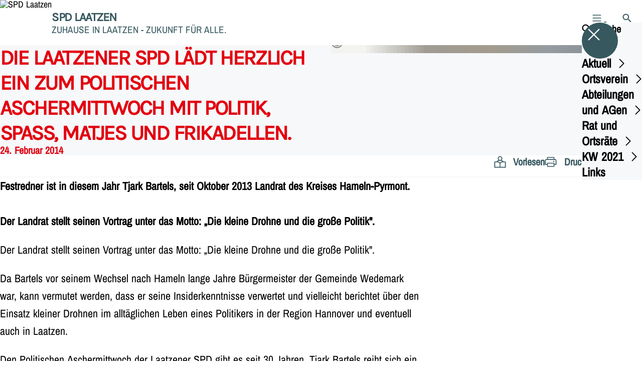

--- FILE ---
content_type: text/html; charset=UTF-8
request_url: https://spd-laatzen.de/meldungen/die-laatzener-spd-laedt-herzlich-ein-zum-politischen-aschermittwoch-mit-politik-spass-matjes-und-frikadellen
body_size: 52075
content:
<!DOCTYPE html>
<html class="no-js t-spd-nds-2022" lang="de">
<head>
  <meta charset="utf-8">
  <meta name="viewport" content="width=device-width, initial-scale=1.0">

  <title>Die Laatzener SPD lädt herzlich ein zum Politischen Aschermittwoch mit Politik, Spaß, Matjes und Frikadellen. - SPD Laatzen</title>

  <script>
    document.documentElement.className = document.documentElement.className.replace(/(\s|^)no-js(\s|$)/, '$1js$2');
  </script>

  <link href="https://spd-laatzen.de/assets/stylesheets/main.752d0a1414.css" rel="stylesheet">
  <link href="https://spd-laatzen.de/feed.rss" rel="alternate" type="application/rss+xml" title="RSS-Feed">
  <link href="https://spdlink.de/OY9EWWevCPCR" rel="shortlink" type="text/html">
  <link href="https://spd-laatzen.de/meldungen/die-laatzener-spd-laedt-herzlich-ein-zum-politischen-aschermittwoch-mit-politik-spass-matjes-und-frikadellen" rel="canonical">

  <script type="module" src="https://spd-laatzen.de/assets/javascripts/main.84c069ab84.js" crossorigin></script>

  <meta name="description" content="Festredner ist in diesem Jahr Tjark Bartels, seit Oktober 2013 Landrat des Kreises Hameln-Pyrmont. 
  
  Der Landrat stellt seinen Vortrag unter das Motto: „Die...">
  <meta property="og:description" content="Festredner ist in diesem Jahr Tjark Bartels, seit Oktober 2013 Landrat des Kreises Hameln-Pyrmont. 
  
  Der Landrat stellt seinen Vortrag unter das Motto: „Die...">
  <meta property="og:image" content="https://spd-laatzen.de/_/social-media-preview/meldungen/die-laatzener-spd-laedt-herzlich-ein-zum-politischen-aschermittwoch-mit-politik-spass-matjes-und-frikadellen.jpg">
  <meta property="og:image:alt" content="Lr">
  <meta property="og:image:height" content="630">
  <meta property="og:image:width" content="1200">
  <meta property="og:locale" content="de">
  <meta property="og:site_name" content="SPD Laatzen">
  <meta property="og:title" content="Die Laatzener SPD lädt herzlich ein zum Politischen Aschermittwoch mit Politik, Spaß, Matjes und Frikadellen.">
  <meta property="og:type" content="website">
  <meta property="og:url" content="https://spd-laatzen.de/meldungen/die-laatzener-spd-laedt-herzlich-ein-zum-politischen-aschermittwoch-mit-politik-spass-matjes-und-frikadellen">
  <meta name="robots" content="index, max-snippet:[120], max-image-preview:[large]">
  <meta name="twitter:card" content="summary_large_image">

</head>

<body id="top">
        <a class="skip-link" href="#content">Zum Inhalt springen</a>

    
    
    <div class="site" id="site">
        <div class="site__header" role="banner">
      
<div id="header" class="header header--left header--with-logo">
  <div class="header__inner">
          <div class="header__sender">
                  <a class="header__logo" href="https://spd-laatzen.de/">
            
            <img class="header__logo-img" src="https://spd-laatzen.de/_/uploads/spdOrtsvereinLaatzen/logos/spd-logo_2d_rgb.jpg?w=98&amp;h=98&amp;fit=crop&amp;c=1&amp;s=b9104911fd5dd15e70afe861e47f2053" srcset="https://spd-laatzen.de/_/uploads/spdOrtsvereinLaatzen/logos/spd-logo_2d_rgb.jpg?w=98&amp;h=98&amp;fit=crop&amp;c=1&amp;s=b9104911fd5dd15e70afe861e47f2053 2x" width="98" height="98" alt="SPD Laatzen">
          </a>
        
                            
          <div class="header__text">
                          <span class="header__title">SPD Laatzen</span>
            
                          <span class="header__subtitle">ZUHAUSE IN LAATZEN - ZUKUNFT FÜR ALLE.</span>
                      </div>
              </div>
    
    <div class="header__actions">
              <div class="header__menu" role="navigation">
          <a id="header-open-menu" class="header__button" href="https://spd-laatzen.de/sitemap">
            <svg class="icon icon--menu header__button-icon" viewBox="0 0 200 200" aria-hidden="true"><use xlink:href="/assets/icons/icons.1b8bf5e959.svg#icon-menu"></use>
</svg>
            <span class="header__button-text">Menü</span>
          </a>

          
<div id="header-menu" class="menu" aria-label="Menü" aria-hidden="true" data-menu-trigger-id="header-open-menu">
  
  <div class="menu__backdrop" data-a11y-dialog-hide></div>

  <div class="menu__close">
    <button class="icon-button" type="button" title="Menü schließen" data-a11y-dialog-hide><span class="icon-button__icon">
      <span class="icon-button__icon-icon"><svg class="icon icon--cross" viewBox="0 0 200 200" aria-hidden="true"><use xlink:href="/assets/icons/icons.1b8bf5e959.svg#icon-cross"></use>
</svg></span></span></button>
  </div>

  <div class="menu__menu" role="document">
    <div class="menu__menu-outer">
      <div class="menu__menu-inner">
        <div class="menu__search">
          <button class="icon-button" type="button" data-a11y-dialog-hide data-overlay="header-search"><span class="icon-button__icon">
      <span class="icon-button__icon-icon"><svg class="icon icon--search" viewBox="0 0 200 200" aria-hidden="true"><use xlink:href="/assets/icons/icons.1b8bf5e959.svg#icon-search"></use>
</svg></span>&#65279;</span><span class="icon-button__text u-underline">Suche</span></button>
        </div>

        <ul class="menu__items">
                      <li class="menu__item">
                            
              <button class="icon-button menu__link" type="button" aria-haspopup="true" aria-expanded="false" aria-controls="header-menu-submenu-1" data-menu-open-submenu data-menu-level="1"><span class="icon-button__text u-underline">Aktuell</span><span class="icon-button__icon">&#65279;<span class="icon-button__icon-icon"><svg class="icon icon--caret-right" viewBox="0 0 200 200" aria-hidden="true"><use xlink:href="/assets/icons/icons.1b8bf5e959.svg#icon-caret-right"></use>
</svg></span>
    </span></button>

                                  <div class="menu__submenu" id="header-menu-submenu-1" hidden>
      <div class="menu__submenu-meta">
        <button class="icon-button" type="button" data-menu-close-submenu><span class="icon-button__icon">
      <span class="icon-button__icon-icon"><svg class="icon icon--arrow-left" viewBox="0 0 200 200" aria-hidden="true"><use xlink:href="/assets/icons/icons.1b8bf5e959.svg#icon-arrow-left"></use>
</svg></span>&#65279;</span><span class="icon-button__text u-underline">Zurück</span></button>

              </div>

      <ul class="menu__submenu-items" role="list">
                  <li class="menu__submenu-item">
                                                            
            
            <span class="menu__submenu-link menu__submenu-link--mobile">
              <a class="icon-button" href="https://spd-laatzen.de/termine" data-menu-level="2"><span class="icon-button__text u-underline">Termine</span></a>
            </span>

            <span class="menu__submenu-link menu__submenu-link--desktop">
              <a class="link-tile link-tile--internal" href="https://spd-laatzen.de/termine" data-menu-level="2">
  
  <span class="link-tile__text u-underline">Termine</span>
</a>
            </span>

                      </li>
                  <li class="menu__submenu-item">
                                                            
            
            <span class="menu__submenu-link menu__submenu-link--mobile">
              <a class="icon-button" href="https://spd-laatzen.de/meldungen" data-menu-level="2"><span class="icon-button__text u-underline">Nachrichten</span></a>
            </span>

            <span class="menu__submenu-link menu__submenu-link--desktop">
              <a class="link-tile link-tile--internal" href="https://spd-laatzen.de/meldungen" data-menu-level="2">
  
  <span class="link-tile__text u-underline">Nachrichten</span>
</a>
            </span>

                      </li>
              </ul>
    </div>
  
                          </li>
                      <li class="menu__item">
                            
              <button class="icon-button menu__link" type="button" aria-haspopup="true" aria-expanded="false" aria-controls="header-menu-submenu-2" data-menu-open-submenu data-menu-level="1"><span class="icon-button__text u-underline">Ortsverein</span><span class="icon-button__icon">&#65279;<span class="icon-button__icon-icon"><svg class="icon icon--caret-right" viewBox="0 0 200 200" aria-hidden="true"><use xlink:href="/assets/icons/icons.1b8bf5e959.svg#icon-caret-right"></use>
</svg></span>
    </span></button>

                                  <div class="menu__submenu" id="header-menu-submenu-2" hidden>
      <div class="menu__submenu-meta">
        <button class="icon-button" type="button" data-menu-close-submenu><span class="icon-button__icon">
      <span class="icon-button__icon-icon"><svg class="icon icon--arrow-left" viewBox="0 0 200 200" aria-hidden="true"><use xlink:href="/assets/icons/icons.1b8bf5e959.svg#icon-arrow-left"></use>
</svg></span>&#65279;</span><span class="icon-button__text u-underline">Zurück</span></button>

              </div>

      <ul class="menu__submenu-items" role="list">
                  <li class="menu__submenu-item">
                                                            
            
            <span class="menu__submenu-link menu__submenu-link--mobile">
              <a class="icon-button" href="https://spd-laatzen.de/ortsverein" data-menu-level="2"><span class="icon-button__text u-underline">Übersicht</span></a>
            </span>

            <span class="menu__submenu-link menu__submenu-link--desktop">
              <a class="link-tile link-tile--internal" href="https://spd-laatzen.de/ortsverein" data-menu-level="2">
  
  <span class="link-tile__text u-underline">Übersicht</span>
</a>
            </span>

                      </li>
                  <li class="menu__submenu-item">
                                                            
            
            <span class="menu__submenu-link menu__submenu-link--mobile">
              <a class="icon-button" href="https://spd-laatzen.de/vorstand-2" data-menu-level="2"><span class="icon-button__text u-underline">Vorstand</span></a>
            </span>

            <span class="menu__submenu-link menu__submenu-link--desktop">
              <a class="link-tile link-tile--internal" href="https://spd-laatzen.de/vorstand-2" data-menu-level="2">
  
  <span class="link-tile__text u-underline">Vorstand</span>
</a>
            </span>

                      </li>
                  <li class="menu__submenu-item">
                                                            
            
            <span class="menu__submenu-link menu__submenu-link--mobile">
              <a class="icon-button" href="https://spd-laatzen.de/ortsverein/unterstuetzen-sie-die-spd-in-laatzen-mit-ihrer-spende" data-menu-level="2"><span class="icon-button__text u-underline">Unterstützen Sie die SPD mit einer Spende!</span></a>
            </span>

            <span class="menu__submenu-link menu__submenu-link--desktop">
              <a class="link-tile link-tile--internal" href="https://spd-laatzen.de/ortsverein/unterstuetzen-sie-die-spd-in-laatzen-mit-ihrer-spende" data-menu-level="2">
  
  <span class="link-tile__text u-underline">Unterstützen Sie die SPD mit einer Spende!</span>
</a>
            </span>

                      </li>
                  <li class="menu__submenu-item">
                                                            
            
            <span class="menu__submenu-link menu__submenu-link--mobile">
              <a class="icon-button" href="https://spd-laatzen.de/begruessungsseite" data-menu-level="2"><span class="icon-button__text u-underline">Herzlich Willkommen bei der SPD in Laatzen!</span></a>
            </span>

            <span class="menu__submenu-link menu__submenu-link--desktop">
              <a class="link-tile link-tile--internal" href="https://spd-laatzen.de/begruessungsseite" data-menu-level="2">
  
  <span class="link-tile__text u-underline">Herzlich Willkommen bei der SPD in Laatzen!</span>
</a>
            </span>

                      </li>
              </ul>
    </div>
  
                          </li>
                      <li class="menu__item">
                            
              <button class="icon-button menu__link" type="button" aria-haspopup="true" aria-expanded="false" aria-controls="header-menu-submenu-3" data-menu-open-submenu data-menu-level="1"><span class="icon-button__text u-underline">Abteilungen und AGen</span><span class="icon-button__icon">&#65279;<span class="icon-button__icon-icon"><svg class="icon icon--caret-right" viewBox="0 0 200 200" aria-hidden="true"><use xlink:href="/assets/icons/icons.1b8bf5e959.svg#icon-caret-right"></use>
</svg></span>
    </span></button>

                                  <div class="menu__submenu" id="header-menu-submenu-3" hidden>
      <div class="menu__submenu-meta">
        <button class="icon-button" type="button" data-menu-close-submenu><span class="icon-button__icon">
      <span class="icon-button__icon-icon"><svg class="icon icon--arrow-left" viewBox="0 0 200 200" aria-hidden="true"><use xlink:href="/assets/icons/icons.1b8bf5e959.svg#icon-arrow-left"></use>
</svg></span>&#65279;</span><span class="icon-button__text u-underline">Zurück</span></button>

              </div>

      <ul class="menu__submenu-items" role="list">
                  <li class="menu__submenu-item">
                                                            
            
            <span class="menu__submenu-link menu__submenu-link--mobile">
              <a class="icon-button" href="https://spd-laatzen.de/abteilungen" data-menu-level="2"><span class="icon-button__text u-underline">Übersicht</span></a>
            </span>

            <span class="menu__submenu-link menu__submenu-link--desktop">
              <a class="link-tile link-tile--internal" href="https://spd-laatzen.de/abteilungen" data-menu-level="2">
  
  <span class="link-tile__text u-underline">Übersicht</span>
</a>
            </span>

                      </li>
                  <li class="menu__submenu-item">
                                                            
            
            <span class="menu__submenu-link menu__submenu-link--mobile">
              <a class="icon-button" href="https://spd-laatzen.de/abteilung-laatzen-2" data-menu-level="2"><span class="icon-button__text u-underline">Abteilung Laatzen</span></a>
            </span>

            <span class="menu__submenu-link menu__submenu-link--desktop">
              <a class="link-tile link-tile--internal" href="https://spd-laatzen.de/abteilung-laatzen-2" data-menu-level="2">
  
  <span class="link-tile__text u-underline">Abteilung Laatzen</span>
</a>
            </span>

                      </li>
                  <li class="menu__submenu-item">
                                                            
            
            <span class="menu__submenu-link menu__submenu-link--mobile">
              <a class="icon-button" href="https://spd-laatzen.de/abteilung-rethen-gleidingen-2" data-menu-level="2"><span class="icon-button__text u-underline">Abteilung Rethen-Gleidingen</span></a>
            </span>

            <span class="menu__submenu-link menu__submenu-link--desktop">
              <a class="link-tile link-tile--internal" href="https://spd-laatzen.de/abteilung-rethen-gleidingen-2" data-menu-level="2">
  
  <span class="link-tile__text u-underline">Abteilung Rethen-Gleidingen</span>
</a>
            </span>

                      </li>
                  <li class="menu__submenu-item">
                                                            
            
            <span class="menu__submenu-link menu__submenu-link--mobile">
              <a class="icon-button" href="https://spd-laatzen.de/abteilung-ingeln-oesselse-2" data-menu-level="2"><span class="icon-button__text u-underline">Abteilung Ingeln-Oesselse</span></a>
            </span>

            <span class="menu__submenu-link menu__submenu-link--desktop">
              <a class="link-tile link-tile--internal" href="https://spd-laatzen.de/abteilung-ingeln-oesselse-2" data-menu-level="2">
  
  <span class="link-tile__text u-underline">Abteilung Ingeln-Oesselse</span>
</a>
            </span>

                      </li>
                  <li class="menu__submenu-item">
                                                            
            
            <span class="menu__submenu-link menu__submenu-link--mobile">
              <a class="icon-button" href="https://spd-laatzen.de/arbeitsgemeinschaften-2" data-menu-level="2"><span class="icon-button__text u-underline">AG 60+</span></a>
            </span>

            <span class="menu__submenu-link menu__submenu-link--desktop">
              <a class="link-tile link-tile--internal" href="https://spd-laatzen.de/arbeitsgemeinschaften-2" data-menu-level="2">
  
  <span class="link-tile__text u-underline">AG 60+</span>
</a>
            </span>

                      </li>
                  <li class="menu__submenu-item">
                                                            
            
            <span class="menu__submenu-link menu__submenu-link--mobile">
              <a class="icon-button" href="https://spd-laatzen.de/die-laatzener-jusos" data-menu-level="2"><span class="icon-button__text u-underline">Die Laatzener Jusos</span></a>
            </span>

            <span class="menu__submenu-link menu__submenu-link--desktop">
              <a class="link-tile link-tile--internal" href="https://spd-laatzen.de/die-laatzener-jusos" data-menu-level="2">
  
  <span class="link-tile__text u-underline">Die Laatzener Jusos</span>
</a>
            </span>

                      </li>
              </ul>
    </div>
  
                          </li>
                      <li class="menu__item">
                            
              <button class="icon-button menu__link" type="button" aria-haspopup="true" aria-expanded="false" aria-controls="header-menu-submenu-4" data-menu-open-submenu data-menu-level="1"><span class="icon-button__text u-underline">Rat und Ortsräte</span><span class="icon-button__icon">&#65279;<span class="icon-button__icon-icon"><svg class="icon icon--caret-right" viewBox="0 0 200 200" aria-hidden="true"><use xlink:href="/assets/icons/icons.1b8bf5e959.svg#icon-caret-right"></use>
</svg></span>
    </span></button>

                                  <div class="menu__submenu" id="header-menu-submenu-4" hidden>
      <div class="menu__submenu-meta">
        <button class="icon-button" type="button" data-menu-close-submenu><span class="icon-button__icon">
      <span class="icon-button__icon-icon"><svg class="icon icon--arrow-left" viewBox="0 0 200 200" aria-hidden="true"><use xlink:href="/assets/icons/icons.1b8bf5e959.svg#icon-arrow-left"></use>
</svg></span>&#65279;</span><span class="icon-button__text u-underline">Zurück</span></button>

              </div>

      <ul class="menu__submenu-items" role="list">
                  <li class="menu__submenu-item">
                                                            
            
            <span class="menu__submenu-link menu__submenu-link--mobile">
              <a class="icon-button" href="https://spd-laatzen.de/rat-und-ortsraete" data-menu-level="2"><span class="icon-button__text u-underline">Übersicht</span></a>
            </span>

            <span class="menu__submenu-link menu__submenu-link--desktop">
              <a class="link-tile link-tile--internal" href="https://spd-laatzen.de/rat-und-ortsraete" data-menu-level="2">
  
  <span class="link-tile__text u-underline">Übersicht</span>
</a>
            </span>

                      </li>
                  <li class="menu__submenu-item">
                                                            
                                      
            <span class="menu__submenu-link menu__submenu-link--mobile">
              <button class="icon-button" type="button" data-menu-level="2" aria-haspopup="true" aria-expanded="false" aria-controls="header-menu-submenu-4-2" data-menu-open-submenu><span class="icon-button__text u-underline">Wahlperiode 2021 - 2026</span><span class="icon-button__icon">&#65279;<span class="icon-button__icon-icon"><svg class="icon icon--caret-right" viewBox="0 0 200 200" aria-hidden="true"><use xlink:href="/assets/icons/icons.1b8bf5e959.svg#icon-caret-right"></use>
</svg></span>
    </span></button>
            </span>

            <span class="menu__submenu-link menu__submenu-link--desktop">
              <button class="link-tile link-tile--" type="button" data-menu-level="2" aria-haspopup="true" aria-expanded="false" aria-controls="header-menu-submenu-4-2" data-menu-open-submenu>
  
  <span class="link-tile__text u-underline">Wahlperiode 2021 - 2026</span>
</button>
            </span>

                              <div class="menu__submenu" id="header-menu-submenu-4-2" hidden>
      <div class="menu__submenu-meta">
        <button class="icon-button" type="button" data-menu-close-submenu><span class="icon-button__icon">
      <span class="icon-button__icon-icon"><svg class="icon icon--arrow-left" viewBox="0 0 200 200" aria-hidden="true"><use xlink:href="/assets/icons/icons.1b8bf5e959.svg#icon-arrow-left"></use>
</svg></span>&#65279;</span><span class="icon-button__text u-underline">Zurück</span></button>

                  <div class="menu__breadcrumb">
            <ul class="menu__breadcrumb-items"><li class="menu__breadcrumb-item">Wahlperiode 2021 - 2026</li></ul>
          </div>
              </div>

      <ul class="menu__submenu-items" role="list">
                  <li class="menu__submenu-item">
                                                            
            
            <span class="menu__submenu-link menu__submenu-link--mobile">
              <a class="icon-button" href="https://spd-laatzen.de/ratsgruppe-spd-gruenen-und-linken" data-menu-level="3"><span class="icon-button__text u-underline">Ratsgruppe SPD und Grüne</span></a>
            </span>

            <span class="menu__submenu-link menu__submenu-link--desktop">
              <a class="link-tile link-tile--internal" href="https://spd-laatzen.de/ratsgruppe-spd-gruenen-und-linken" data-menu-level="3">
  
  <span class="link-tile__text u-underline">Ratsgruppe SPD und Grüne</span>
</a>
            </span>

                      </li>
                  <li class="menu__submenu-item">
                                                            
            
            <span class="menu__submenu-link menu__submenu-link--mobile">
              <a class="icon-button" href="https://spd-laatzen.de/ratsfraktion-2021-2025" data-menu-level="3"><span class="icon-button__text u-underline">Ratsfraktion</span></a>
            </span>

            <span class="menu__submenu-link menu__submenu-link--desktop">
              <a class="link-tile link-tile--internal" href="https://spd-laatzen.de/ratsfraktion-2021-2025" data-menu-level="3">
  
  <span class="link-tile__text u-underline">Ratsfraktion</span>
</a>
            </span>

                      </li>
                  <li class="menu__submenu-item">
                                                            
            
            <span class="menu__submenu-link menu__submenu-link--mobile">
              <a class="icon-button" href="https://spd-laatzen.de/ortsrat-laatzen-2021-2025" data-menu-level="3"><span class="icon-button__text u-underline">Ortsrat Laatzen</span></a>
            </span>

            <span class="menu__submenu-link menu__submenu-link--desktop">
              <a class="link-tile link-tile--internal" href="https://spd-laatzen.de/ortsrat-laatzen-2021-2025" data-menu-level="3">
  
  <span class="link-tile__text u-underline">Ortsrat Laatzen</span>
</a>
            </span>

                      </li>
                  <li class="menu__submenu-item">
                                                            
            
            <span class="menu__submenu-link menu__submenu-link--mobile">
              <a class="icon-button" href="https://spd-laatzen.de/ortsrat-rethen-2021-2025" data-menu-level="3"><span class="icon-button__text u-underline">Ortsrat Rethen</span></a>
            </span>

            <span class="menu__submenu-link menu__submenu-link--desktop">
              <a class="link-tile link-tile--internal" href="https://spd-laatzen.de/ortsrat-rethen-2021-2025" data-menu-level="3">
  
  <span class="link-tile__text u-underline">Ortsrat Rethen</span>
</a>
            </span>

                      </li>
                  <li class="menu__submenu-item">
                                                            
            
            <span class="menu__submenu-link menu__submenu-link--mobile">
              <a class="icon-button" href="https://spd-laatzen.de/ortsrat-gleidingen-2021-2025" data-menu-level="3"><span class="icon-button__text u-underline">Ortsrat Gleidingen</span></a>
            </span>

            <span class="menu__submenu-link menu__submenu-link--desktop">
              <a class="link-tile link-tile--internal" href="https://spd-laatzen.de/ortsrat-gleidingen-2021-2025" data-menu-level="3">
  
  <span class="link-tile__text u-underline">Ortsrat Gleidingen</span>
</a>
            </span>

                      </li>
                  <li class="menu__submenu-item">
                                                            
            
            <span class="menu__submenu-link menu__submenu-link--mobile">
              <a class="icon-button" href="https://spd-laatzen.de/ortsrat-ingeln-oesselse-2021-2025" data-menu-level="3"><span class="icon-button__text u-underline">Ortsrat Ingeln-Oesselse</span></a>
            </span>

            <span class="menu__submenu-link menu__submenu-link--desktop">
              <a class="link-tile link-tile--internal" href="https://spd-laatzen.de/ortsrat-ingeln-oesselse-2021-2025" data-menu-level="3">
  
  <span class="link-tile__text u-underline">Ortsrat Ingeln-Oesselse</span>
</a>
            </span>

                      </li>
              </ul>
    </div>
  
                      </li>
              </ul>
    </div>
  
                          </li>
                      <li class="menu__item">
                            
              <button class="icon-button menu__link" type="button" aria-haspopup="true" aria-expanded="false" aria-controls="header-menu-submenu-5" data-menu-open-submenu data-menu-level="1"><span class="icon-button__text u-underline">KW 2021</span><span class="icon-button__icon">&#65279;<span class="icon-button__icon-icon"><svg class="icon icon--caret-right" viewBox="0 0 200 200" aria-hidden="true"><use xlink:href="/assets/icons/icons.1b8bf5e959.svg#icon-caret-right"></use>
</svg></span>
    </span></button>

                                  <div class="menu__submenu" id="header-menu-submenu-5" hidden>
      <div class="menu__submenu-meta">
        <button class="icon-button" type="button" data-menu-close-submenu><span class="icon-button__icon">
      <span class="icon-button__icon-icon"><svg class="icon icon--arrow-left" viewBox="0 0 200 200" aria-hidden="true"><use xlink:href="/assets/icons/icons.1b8bf5e959.svg#icon-arrow-left"></use>
</svg></span>&#65279;</span><span class="icon-button__text u-underline">Zurück</span></button>

              </div>

      <ul class="menu__submenu-items" role="list">
                  <li class="menu__submenu-item">
                                                            
            
            <span class="menu__submenu-link menu__submenu-link--mobile">
              <a class="icon-button" href="https://spd.li/fnydypplzook" target="_blank" rel="noopener noreferrer" data-menu-level="2"><span class="icon-button__text u-underline">Unser Programm für Laatzen</span></a>
            </span>

            <span class="menu__submenu-link menu__submenu-link--desktop">
              <a class="link-tile link-tile--external" href="https://spd.li/fnydypplzook" target="_blank" rel="noopener noreferrer" data-menu-level="2">
      <span class="link-tile__icon"><svg class="icon icon--external-link" viewBox="0 0 200 200" aria-hidden="true"><use xlink:href="/assets/icons/icons.1b8bf5e959.svg#icon-external-link"></use>
</svg></span>
  
  <span class="link-tile__text u-underline">Unser Programm für Laatzen</span>
</a>
            </span>

                      </li>
              </ul>
    </div>
  
                          </li>
                      <li class="menu__item">
                            
              <a class="icon-button menu__link" href="https://spd-laatzen.de/links" data-menu-level="1"><span class="icon-button__text u-underline">Links</span></a>

                          </li>
                  </ul>
      </div>
    </div>

      </div>
</div>
        </div>
      
              <div class="header__search" role="search">
          <a class="header__button" data-overlay="header-search" href="https://spd-laatzen.de/suche">
            <svg class="icon icon--search header__button-icon" viewBox="0 0 200 200" aria-hidden="true"><use xlink:href="/assets/icons/icons.1b8bf5e959.svg#icon-search"></use>
</svg>
            <span class="header__button-text">Suche</span>
          </a>

          

<div id="header-search" class="overlay search-overlay" aria-label="Suche" aria-hidden="true" data-overlay-destroy-after-close="false" data-overlay-redirect-after-close="false">
  <div class="overlay__backdrop" data-a11y-dialog-hide></div>

  <div class="overlay__overlay u-inverted" role="document">
    <div class="overlay__bar">
      
      <button class="icon-button overlay__close" type="button" title="Schließen" data-a11y-dialog-hide disabled><span class="icon-button__icon">
      <span class="icon-button__icon-icon"><svg class="icon icon--cross" viewBox="0 0 200 200" aria-hidden="true"><use xlink:href="/assets/icons/icons.1b8bf5e959.svg#icon-cross"></use>
</svg></span></span></button>
    </div>

    <div class="overlay__content">
                  <div class="search-overlay__form">
      
<form id="header-search-search" class="input-form" action="https://spd-laatzen.de/suche" method="get" enctype="multipart/form-data" accept-charset="utf-8" data-hx-post="https://spd-laatzen.de/actions/_spdplus/search/render" data-hx-trigger="keyup changed delay:0.2s throttle:0.4s from:(find input)" data-hx-select=".search-overlay__content" data-hx-target=".search-overlay__content" data-hx-swap="innerHTML" data-hx-indicator="closest .search-overlay" data-hx-vals="{&quot;SPDPLUS_CSRF_TOKEN&quot;:&quot;outKPVOzqQgPVIoSQFy3959ltuNbWt0ZhelSLy7SeHZyulLPA1V-v9COJ00RwsJ8SSTPRyMw5J3SLeXUbmzrLczaAkRxvBQfFc5gtVFiLIo=&quot;}">
  
  
  

  
  <div class="input-form__field">
    

<div id="header-search-search-field" class="field">
      <label class="field__label u-hidden-visually" for="header-search-search-field-control">
      <span class="label">Suchbegriff</span>
    </label>
  
  
  
  
      <div class="field__controls field__controls--stacked">
              <div class="field__control">
          <div class="input">
        <input class="input__input input__input--search" id="header-search-search-field-control" name="q" type="search" />

    </div>
        </div>
          </div>
  
  
  </div>
  </div>

  <div class="input-form__button">
    
<button class="button" type="submit" title="Suchen">
      <span class="button__icon">
      <svg class="icon icon--search" viewBox="0 0 200 200" aria-hidden="true"><use xlink:href="/assets/icons/icons.1b8bf5e959.svg#icon-search"></use>
</svg>    </span>
  
  
  </button>
  </div>
</form>
    </div>

    <div class="search-overlay__content">
      
      <div class="loading search-overlay__loading"></div>
    </div>
  
          </div>
  </div>
</div>
        </div>
          </div>
  </div>
</div>
    </div>

        <main id="content" class="site__content">
              <div id="p228646" lang="de" class="page">
  
      <div class="page__header">
      
      <div class="page__head">
        <div class="page__heading">
                      <div class="page__headline">
              <h1 class="headline"><span class="headline__text">Die Laatzener SPD lädt herzlich ein zum Politischen Aschermittwoch mit Politik, Spaß, Matjes und Frikadellen.</span></h1>
            </div>
          
                      <time class="page__date" datetime="2014-02-24">24. Februar 2014</time>
          
                  </div>

                  <div class="page__image">
            <figure id="media-95384-68715" class="media" role="figure" aria-labelledby="media-95384-68715-caption">
  <div class="media__figure">
          <picture class="image" style="background-image: url([data-uri])">
  <img class="image__img" src="https://spd-laatzen.de/_/uploads/spdOrtsvereinLaatzen/veranstaltungen/lr_cnmi_thumb.jpg?w=150&amp;h=84&amp;fit=crop&amp;c=1&amp;s=0d618acec7f3fac728848200ca3c2d45" srcset="https://spd-laatzen.de/_/uploads/spdOrtsvereinLaatzen/veranstaltungen/lr_cnmi_thumb.jpg?w=150&amp;h=84&amp;fit=crop&amp;c=1&amp;s=0d618acec7f3fac728848200ca3c2d45 2x" width="150" height="84" alt="Lr" loading="lazy" />
</picture>

            </div>

      <figcaption class="media__caption" id="media-95384-68715-caption">
      
              <div class="media__copyright rs_skip">
          
<div class="copyright">
      <button class="copyright__button" type="button" title="Bildrechte" aria-pressed="false">
      <svg class="icon icon--copyright" viewBox="0 0 200 200" aria-hidden="true"><use xlink:href="/assets/icons/icons.1b8bf5e959.svg#icon-copyright"></use>
</svg>    </button>

    <div class="copyright__tooltip u-tooltip" tabindex="0" role="tooltip" hidden data-floating-placements="left,right">
      <span class="copyright__tooltip-text">SPD Ortsverein Laatzen</span>
    </div>
  </div>
        </div>
          </figcaption>
  
  </figure>
          </div>
              </div>
    </div>
  
  <div class="page__inner">
          <div class="page__bar rs_skip rs_preserve">
        
                  <ul class="page__tools" lang="de">
            <li class="page__tool">
              <button class="icon-button icon-button--secondary" type="button" data-page-readspeaker><span class="icon-button__icon">
      <span class="icon-button__icon-icon"><svg class="icon icon--read" viewBox="0 0 200 200" aria-hidden="true"><use xlink:href="/assets/icons/icons.1b8bf5e959.svg#icon-read"></use>
</svg></span>&#65279;</span><span class="icon-button__text u-underline">Vorlesen</span></button>
            </li>

            <li class="page__tool">
              <button class="icon-button icon-button--secondary" type="button" data-print><span class="icon-button__icon">
      <span class="icon-button__icon-icon"><svg class="icon icon--print" viewBox="0 0 200 200" aria-hidden="true"><use xlink:href="/assets/icons/icons.1b8bf5e959.svg#icon-print"></use>
</svg></span>&#65279;</span><span class="icon-button__text u-underline">Drucken</span></button>
            </li>

            <li class="page__tool">
              <button class="icon-button" type="button" data-share data-share-title="Die Laatzener SPD lädt herzlich ein zum Politischen Aschermittwoch mit Politik, Spaß, Matjes und Frikadellen." data-share-url="https://spd-laatzen.de/meldungen/die-laatzener-spd-laedt-herzlich-ein-zum-politischen-aschermittwoch-mit-politik-spass-matjes-und-frikadellen"><span class="icon-button__icon">
      <span class="icon-button__icon-icon"><svg class="icon icon--share" viewBox="0 0 200 200" aria-hidden="true"><use xlink:href="/assets/icons/icons.1b8bf5e959.svg#icon-share"></use>
</svg></span>&#65279;</span><span class="icon-button__text u-underline">Teilen</span></button>
            </li>
          </ul>
              </div>
    
    <div class="page__readspeaker rs_skip rs_preserve" hidden>
      <div id="readspeaker_button1" class="rsbtn">
        
        <a rel="nofollow" class="rsbtn_play" accesskey="L" title="Um den Text anzuh&ouml;ren, verwenden Sie bitte ReadSpeaker webReader" href="https://app-eu.readspeaker.com/cgi-bin/rsent?customerid=11021&amp;lang=de&amp;readid=p228646&amp;url=https%3A//spd-laatzen.de/meldungen/die-laatzener-spd-laedt-herzlich-ein-zum-politischen-aschermittwoch-mit-politik-spass-matjes-und-frikadellen">
          <span class="rsbtn_left rsimg rspart"><span class="rsbtn_text"><span>Vorlesen</span></span></span>
          <span class="rsbtn_right rsimg rsplay rspart"></span>
        </a>
      </div>
    </div>

    <div class="page__content">
      <div class="page__blocks">
                                      
                    <div id="c8606736" class="page__block" data-block-type="text" data-block-theme="transparent">
                          <p class="paragraph"><strong>Festredner ist in diesem Jahr Tjark Bartels, seit Oktober 2013 Landrat des Kreises Hameln-Pyrmont. <br>
<br>
Der Landrat stellt seinen Vortrag unter das Motto: „Die kleine Drohne und die große Politik&quot;.</strong></p>
<p class="paragraph">Der Landrat stellt seinen Vortrag unter das Motto: „Die kleine Drohne und die große Politik&quot;.</p>
<p class="paragraph">Da Bartels vor seinem Wechsel nach Hameln lange Jahre Bürgermeister der Gemeinde Wedemark war, kann vermutet werden, dass er seine Insiderkenntnisse verwertet und vielleicht berichtet über den Einsatz kleiner Drohnen im alltäglichen Leben eines Politikers in der Region Hannover und eventuell auch in Laatzen.</p>
<p class="paragraph">Den Politischen Aschermittwoch der Laatzener SPD gibt es seit 30 Jahren. Tjark Bartels reiht sich ein in die Reihe bemerkenswerter Rednern wie Gerhard Schröder, Herbert Schmalstieg, Stephan Weil, Garret Duin, Edelgard Bulmahn, Matthias Miersch – und auch einem Schriftsteller wie Norbert Klugmann, dessen Wortleben-Romane Kult bei Kommunalpolitikers sind.</p>
<p class="paragraph">Die Veranstaltung beginnt am Mittwoch, 5. März um 19 Uhr im Erich Kästner-Schulzentrum in Laatzen-Mitte, Marktstraße 33. Nach einer Begrüßung durch den Ortsvereinsvorsitzenden, Bernd Stuckenberg, folgt die Rede. Anschließend gibt es einen gemütlichen Teil u. a. mit Matjes und Frikadellen. Gäste sind herzlich willkommen!<br>
 </p>
                      </div>
                                      
                    <section id="c8606738" class="page__block page__block--full" data-block-type="image" data-block-theme="transparent">
                          <figure id="c8606738-image" class="media" role="figure" aria-labelledby="c8606738-image-caption">
  <div class="media__figure">
          <picture class="image" style="background-image: url([data-uri])">
      <source srcset="https://spd-laatzen.de/_/uploads/spdOrtsvereinLaatzen/veranstaltungen/aschermittwochklein_480x196.jpg?w=480&amp;h=0&amp;fit=crop&amp;c=1&amp;s=1dc011bbd59f17d0e0dedd94436c7e50 2x, https://spd-laatzen.de/_/uploads/spdOrtsvereinLaatzen/veranstaltungen/aschermittwochklein_480x196.jpg?w=480&amp;h=196&amp;fit=crop&amp;c=1&amp;s=5b0799a97b050339839191e5a04a5775 1x" media="(min-width: 512px) and (max-width: 1023px)">
      <source srcset="https://spd-laatzen.de/_/uploads/spdOrtsvereinLaatzen/veranstaltungen/aschermittwochklein_480x196.jpg?w=480&amp;h=0&amp;fit=crop&amp;c=1&amp;s=1dc011bbd59f17d0e0dedd94436c7e50 2x, https://spd-laatzen.de/_/uploads/spdOrtsvereinLaatzen/veranstaltungen/aschermittwochklein_480x196.jpg?w=480&amp;h=196&amp;fit=crop&amp;c=1&amp;s=5b0799a97b050339839191e5a04a5775 1x" media="(min-width: 1024px)">
  <img class="image__img" src="https://spd-laatzen.de/_/uploads/spdOrtsvereinLaatzen/veranstaltungen/aschermittwochklein_480x196.jpg?w=480&amp;h=196&amp;fit=crop&amp;c=1&amp;s=5b0799a97b050339839191e5a04a5775" srcset="https://spd-laatzen.de/_/uploads/spdOrtsvereinLaatzen/veranstaltungen/aschermittwochklein_480x196.jpg?w=480&amp;h=0&amp;fit=crop&amp;c=1&amp;s=1dc011bbd59f17d0e0dedd94436c7e50 2x" width="480" height="196" alt="Aschermittwochklein" loading="lazy" />
</picture>

            </div>

      <figcaption class="media__caption" id="c8606738-image-caption">
      
              <div class="media__copyright rs_skip">
          
<div class="copyright">
      <button class="copyright__button" type="button" title="Bildrechte" aria-pressed="false">
      <svg class="icon icon--copyright" viewBox="0 0 200 200" aria-hidden="true"><use xlink:href="/assets/icons/icons.1b8bf5e959.svg#icon-copyright"></use>
</svg>    </button>

    <div class="copyright__tooltip u-tooltip" tabindex="0" role="tooltip" hidden data-floating-placements="left,right">
      <span class="copyright__tooltip-text">SPD Laatzen</span>
    </div>
  </div>
        </div>
          </figcaption>
  
  </figure>

                      </section>
              </div>

      <div class="u-clearfix"></div>

              <div class="page__footer rs_skip">
          
                      <div class="page__browser">
              <div class="browser">
  <div class="browser__links">
    
                <a href="https://spd-laatzen.de/meldungen/laatzen-informiert-sich-beim-staedtetag" class="browser__link browser__link--left">
        <span class="browser__link-label">Vorherige Meldung</span>

        <span class="headline browser__link-headline"><span class="headline__text">Laatzen informiert sich beim Städtetag</span></span>

        <span class="browser__link-icon">
          <svg class="icon icon--caret-left" viewBox="0 0 200 200" aria-hidden="true"><use xlink:href="/assets/icons/icons.1b8bf5e959.svg#icon-caret-left"></use>
</svg>        </span>
      </a>
    
    
                <a href="https://spd-laatzen.de/meldungen/spd-abteilung-laatzen-ludt-zur-traditionellen-gruenkohlwanderung" class="browser__link browser__link--right">
        <span class="browser__link-label">Nächste Meldung</span>

        <span class="headline browser__link-headline"><span class="headline__text">SPD Abteilung Laatzen ludt zur traditionellen Grünkohlwanderung</span></span>

        <span class="browser__link-icon">
          <svg class="icon icon--caret-right" viewBox="0 0 200 200" aria-hidden="true"><use xlink:href="/assets/icons/icons.1b8bf5e959.svg#icon-caret-right"></use>
</svg>        </span>
      </a>
    
      </div>

      <div class="browser__button">
      
<a class="button button--internal" href="https://spd-laatzen.de/meldungen">
  
      <span class="button__text u-underline">Alle Meldungen</span>
  
  </a>
    </div>
  </div>
            </div>
                  </div>
          </div>
  </div>
</div>
    </main>

        <div class="site__footer" role="contentinfo">
      
<div id="footer" class="footer">
      <div class="footer__breadcrumb">
      <nav id="footer-breadcrumb" class="breadcrumb" aria-label="Aktuelle Position auf der Webseite">
  <ol class="breadcrumb__crumbs">
    <li class="breadcrumb__crumb"><a class="breadcrumb__link u-underline" href="https://spd-laatzen.de/"><span class="breadcrumb__link-icon"><svg class="icon icon--home" viewBox="0 0 200 200" aria-hidden="true"><use xlink:href="/assets/icons/icons.1b8bf5e959.svg#icon-home"></use></svg></span><span class="breadcrumb__link-text u-hidden-visually">Startseite</span></a><svg class="icon icon--caret-right breadcrumb__arrow" viewBox="0 0 200 200" aria-hidden="true"><use xlink:href="/assets/icons/icons.1b8bf5e959.svg#icon-caret-right"></use></svg></li><li class="breadcrumb__crumb"><a class="breadcrumb__link u-underline" href="https://spd-laatzen.de/meldungen"><span class="breadcrumb__link-icon"><svg class="icon icon--level-up" viewBox="0 0 200 200" aria-hidden="true"><use xlink:href="/assets/icons/icons.1b8bf5e959.svg#icon-level-up"></use></svg></span><span class="breadcrumb__link-text">Meldungen</span></a><svg class="icon icon--caret-right breadcrumb__arrow" viewBox="0 0 200 200" aria-hidden="true"><use xlink:href="/assets/icons/icons.1b8bf5e959.svg#icon-caret-right"></use></svg></li><li class="breadcrumb__crumb"><a class="breadcrumb__link u-underline" href="https://spd-laatzen.de/meldungen/die-laatzener-spd-laedt-herzlich-ein-zum-politischen-aschermittwoch-mit-politik-spass-matjes-und-frikadellen" aria-current="page"><span class="breadcrumb__link-icon"><svg class="icon icon--level-up" viewBox="0 0 200 200" aria-hidden="true"><use xlink:href="/assets/icons/icons.1b8bf5e959.svg#icon-level-up"></use></svg></span><span class="breadcrumb__link-text">Die Laatzener SPD lädt herzlich ein zum Politischen Aschermittwoch mit Politik, Spaß, Matjes und Frikadellen.</span></a></li>  </ol>

  <script type="application/ld+json">
    {
    "@context": "https:\/\/schema.org",
    "@type": "BreadcrumbList",
    "itemListElement": [
        {
            "@type": "ListItem",
            "position": 1,
            "name": "Startseite",
            "item": "https:\/\/spd-laatzen.de\/"
        },
        {
            "@type": "ListItem",
            "position": 2,
            "name": "Meldungen",
            "item": "https:\/\/spd-laatzen.de\/meldungen"
        },
        {
            "@type": "ListItem",
            "position": 3,
            "name": "Die Laatzener SPD l\u00e4dt herzlich ein zum Politischen Aschermittwoch mit Politik, Spa\u00df, Matjes und Frikadellen.",
            "item": "https:\/\/spd-laatzen.de\/meldungen\/die-laatzener-spd-laedt-herzlich-ein-zum-politischen-aschermittwoch-mit-politik-spass-matjes-und-frikadellen"
        }
    ]
}
  </script>
</nav>
    </div>
  
  <div class="footer__content">
    
          <a class="footer__logo" href="https://spd-laatzen.de/">
                  
          <img class="footer__logo-img" src="https://spd-laatzen.de/_/uploads/spdOrtsvereinLaatzen/logos/spd-logo_2d_rgb.jpg?w=98&amp;h=98&amp;fit=crop&amp;c=1&amp;s=b9104911fd5dd15e70afe861e47f2053" srcset="https://spd-laatzen.de/_/uploads/spdOrtsvereinLaatzen/logos/spd-logo_2d_rgb.jpg?w=98&amp;h=98&amp;fit=crop&amp;c=1&amp;s=b9104911fd5dd15e70afe861e47f2053 2x" width="98" height="98" alt="" role="presentation">
        
                  <span class="footer__logo-title">SPD Laatzen</span>
        
                  <span class="footer__logo-subtitle">ZUHAUSE IN LAATZEN - ZUKUNFT FÜR ALLE.</span>
              </a>
    
          <div class="footer__links">
                  <nav class="footer__social-media" aria-label="Social-Media-Konten">
            <div class="footer__social-media-title">Jetzt folgen</div>

            <ul class="footer__social-media-links" role="list">
                              <li class="footer__social-media-link">
                  <a class="icon-button" title="Facebook" href="https://www.facebook.com/SPDLAATZEN" target="_blank" rel="noopener noreferrer"><span class="icon-button__icon">
      <span class="icon-button__icon-icon"><svg class="icon icon--facebook" viewBox="0 0 200 200" aria-hidden="true"><use xlink:href="/assets/icons/icons.1b8bf5e959.svg#icon-facebook"></use>
</svg></span></span></a>
                </li>
                              <li class="footer__social-media-link">
                  <a class="icon-button" title="YouTube" href="https://www.youtube.com/channel/UCa_DP9FkAzOw8AE3AE-9E4g" target="_blank" rel="noopener noreferrer"><span class="icon-button__icon">
      <span class="icon-button__icon-icon"><svg class="icon icon--youtube" viewBox="0 0 200 200" aria-hidden="true"><use xlink:href="/assets/icons/icons.1b8bf5e959.svg#icon-youtube"></use>
</svg></span></span></a>
                </li>
                              <li class="footer__social-media-link">
                  <a class="icon-button" title="Instagram" href="https://www.instagram.com/spdlaatzen" target="_blank" rel="noopener noreferrer"><span class="icon-button__icon">
      <span class="icon-button__icon-icon"><svg class="icon icon--instagram" viewBox="0 0 200 200" aria-hidden="true"><use xlink:href="/assets/icons/icons.1b8bf5e959.svg#icon-instagram"></use>
</svg></span></span></a>
                </li>
                          </ul>
          </nav>
        
                  <div class="footer__action" role="navigation" aria-label="Aktions-Links">
            <ul class="footer__action-links" role="list">
                              <li class="footer__action-link">
                  <a class="icon-button icon-button--secondary" href="https://spd-laatzen.de/suche"><span class="icon-button__icon">
      <span class="icon-button__icon-icon"><svg class="icon icon--search" viewBox="0 0 200 200" aria-hidden="true"><use xlink:href="/assets/icons/icons.1b8bf5e959.svg#icon-search"></use>
</svg></span>&#65279;</span><span class="icon-button__text u-underline">Suche</span></a>
                </li>
                              <li class="footer__action-link">
                  <a class="icon-button icon-button--secondary" href="https://spd-laatzen.de/sitemap"><span class="icon-button__icon">
      <span class="icon-button__icon-icon"><svg class="icon icon--sitemap" viewBox="0 0 200 200" aria-hidden="true"><use xlink:href="/assets/icons/icons.1b8bf5e959.svg#icon-sitemap"></use>
</svg></span>&#65279;</span><span class="icon-button__text u-underline">Sitemap</span></a>
                </li>
                              <li class="footer__action-link">
                  <a class="icon-button icon-button--secondary" href="https://spd-laatzen.de/kontakt"><span class="icon-button__icon">
      <span class="icon-button__icon-icon"><svg class="icon icon--chat" viewBox="0 0 200 200" aria-hidden="true"><use xlink:href="/assets/icons/icons.1b8bf5e959.svg#icon-chat"></use>
</svg></span>&#65279;</span><span class="icon-button__text u-underline">Kontakt</span></a>
                </li>
                          </ul>
          </div>
              </div>
      </div>

      <div class="footer__meta" role="navigation" aria-label="Service-Links">
      <ul class="footer__meta-links" role="list">
                  <li class="footer__meta-link">
            <a class="link link--internal" href="https://spd-laatzen.de/impressum"><span class="link__text u-underline">Impressum</span></a>
          </li>
                  <li class="footer__meta-link">
            <a class="link link--internal" href="https://spd-laatzen.de/kontakt"><span class="link__text u-underline">Kontakt</span></a>
          </li>
                  <li class="footer__meta-link">
            <button class="link link--" type="button"><span class="link__text u-underline">Datenschutz</span></button>
          </li>
                  <li class="footer__meta-link">
            <a class="link link--internal" href="https://spd-laatzen.de/datenschutz"><span class="link__text u-underline">Datenschutz</span></a>
          </li>
                  <li class="footer__meta-link">
            <a class="link link--internal" href="https://spd-laatzen.de/sitemap"><span class="link__text u-underline">Sitemap</span></a>
          </li>
              </ul>
    </div>
  </div>
    </div>

        
          </div>

    
    <div id="overlays">
        </div>

    <div id="tooltips"></div>
        <script>
        (function() {
            var u='https://s.spd.plus/';
            var _paq = window._paq = window._paq || [];

            _paq.push(['disableCookies']);
            _paq.push(['HeatmapSessionRecording::disable']);
            _paq.push(['trackPageView']);
            _paq.push(['enableLinkTracking']);
            _paq.push(['disableBrowserFeatureDetection']);
            _paq.push(['setTrackerUrl', u+'matomo.php']);
            _paq.push(['setSiteId', '23']);

            var d=document, g=d.createElement('script'), s=d.getElementsByTagName('script')[0];
            g.async=true;
            g.src=u+'matomo.js';
            s.parentNode.insertBefore(g,s);
        })();
    </script>
</body>
</html>
